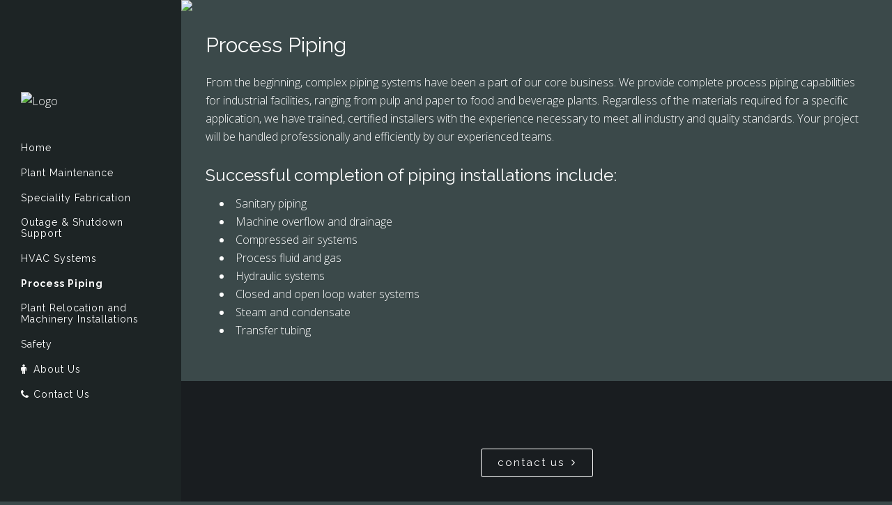

--- FILE ---
content_type: text/html; charset=UTF-8
request_url: https://ticius.net/services/process-and-hvac-piping/
body_size: 10310
content:
	<!DOCTYPE html>
<html lang="en-US">
<head>
	<meta charset="UTF-8" />
	
				<meta name="viewport" content="width=device-width,initial-scale=1,user-scalable=no">
		
            
            
	<link rel="profile" href="http://gmpg.org/xfn/11" />
	<link rel="pingback" href="https://ticius.net/xmlrpc.php" />

	<title>Trades Industrial Company, Inc. | Process HVAC Piping</title>
<link data-rocket-prefetch href="https://fonts.googleapis.com" rel="dns-prefetch">
<link data-rocket-prefetch href="https://www.gstatic.com" rel="dns-prefetch">
<link data-rocket-prefetch href="https://www.googletagmanager.com" rel="dns-prefetch">
<link data-rocket-prefetch href="https://www.google.com" rel="dns-prefetch">
<link data-rocket-preload as="style" href="https://fonts.googleapis.com/css?family=Raleway%3A100%2C200%2C300%2C400%2C500%2C600%2C700%2C800%2C900%2C100italic%2C300italic%2C400italic%2C700italic%7CRaleway%3A100%2C200%2C300%2C400%2C500%2C600%2C700%2C800%2C900%2C100italic%2C300italic%2C400italic%2C700italic%7COpen%20Sans%3A100%2C200%2C300%2C400%2C500%2C600%2C700%2C800%2C900%2C100italic%2C300italic%2C400italic%2C700italic&#038;subset=latin%2Clatin-ext&#038;display=swap" rel="preload">
<link href="https://fonts.googleapis.com/css?family=Raleway%3A100%2C200%2C300%2C400%2C500%2C600%2C700%2C800%2C900%2C100italic%2C300italic%2C400italic%2C700italic%7CRaleway%3A100%2C200%2C300%2C400%2C500%2C600%2C700%2C800%2C900%2C100italic%2C300italic%2C400italic%2C700italic%7COpen%20Sans%3A100%2C200%2C300%2C400%2C500%2C600%2C700%2C800%2C900%2C100italic%2C300italic%2C400italic%2C700italic&#038;subset=latin%2Clatin-ext&#038;display=swap" media="print" onload="this.media=&#039;all&#039;" rel="stylesheet">
<noscript data-wpr-hosted-gf-parameters=""><link rel="stylesheet" href="https://fonts.googleapis.com/css?family=Raleway%3A100%2C200%2C300%2C400%2C500%2C600%2C700%2C800%2C900%2C100italic%2C300italic%2C400italic%2C700italic%7CRaleway%3A100%2C200%2C300%2C400%2C500%2C600%2C700%2C800%2C900%2C100italic%2C300italic%2C400italic%2C700italic%7COpen%20Sans%3A100%2C200%2C300%2C400%2C500%2C600%2C700%2C800%2C900%2C100italic%2C300italic%2C400italic%2C700italic&#038;subset=latin%2Clatin-ext&#038;display=swap"></noscript><link rel="preload" data-rocket-preload as="image" href="https://ticius.net/wp-content/uploads/2015/03/hvac-system1.jpg" fetchpriority="high">
<meta name='robots' content='max-image-preview:large' />
<link rel='dns-prefetch' href='//www.google.com' />
<link rel='dns-prefetch' href='//fonts.googleapis.com' />
<link href='https://fonts.gstatic.com' crossorigin rel='preconnect' />
<link rel="alternate" type="application/rss+xml" title="Trades Industrial Company, Inc. &raquo; Feed" href="https://ticius.net/feed/" />
<link rel="alternate" type="application/rss+xml" title="Trades Industrial Company, Inc. &raquo; Comments Feed" href="https://ticius.net/comments/feed/" />
<link rel="alternate" type="application/rss+xml" title="Trades Industrial Company, Inc. &raquo; Process HVAC Piping Comments Feed" href="https://ticius.net/services/process-and-hvac-piping/feed/" />
<link rel="alternate" title="oEmbed (JSON)" type="application/json+oembed" href="https://ticius.net/wp-json/oembed/1.0/embed?url=https%3A%2F%2Fticius.net%2Fservices%2Fprocess-and-hvac-piping%2F" />
<link rel="alternate" title="oEmbed (XML)" type="text/xml+oembed" href="https://ticius.net/wp-json/oembed/1.0/embed?url=https%3A%2F%2Fticius.net%2Fservices%2Fprocess-and-hvac-piping%2F&#038;format=xml" />
		<!-- This site uses the Google Analytics by MonsterInsights plugin v9.11.1 - Using Analytics tracking - https://www.monsterinsights.com/ -->
							<script src="//www.googletagmanager.com/gtag/js?id=G-DNNP9WTP0G"  data-cfasync="false" data-wpfc-render="false" type="text/javascript" async></script>
			<script data-cfasync="false" data-wpfc-render="false" type="text/javascript">
				var mi_version = '9.11.1';
				var mi_track_user = true;
				var mi_no_track_reason = '';
								var MonsterInsightsDefaultLocations = {"page_location":"https:\/\/ticius.net\/services\/process-and-hvac-piping\/"};
								if ( typeof MonsterInsightsPrivacyGuardFilter === 'function' ) {
					var MonsterInsightsLocations = (typeof MonsterInsightsExcludeQuery === 'object') ? MonsterInsightsPrivacyGuardFilter( MonsterInsightsExcludeQuery ) : MonsterInsightsPrivacyGuardFilter( MonsterInsightsDefaultLocations );
				} else {
					var MonsterInsightsLocations = (typeof MonsterInsightsExcludeQuery === 'object') ? MonsterInsightsExcludeQuery : MonsterInsightsDefaultLocations;
				}

								var disableStrs = [
										'ga-disable-G-DNNP9WTP0G',
									];

				/* Function to detect opted out users */
				function __gtagTrackerIsOptedOut() {
					for (var index = 0; index < disableStrs.length; index++) {
						if (document.cookie.indexOf(disableStrs[index] + '=true') > -1) {
							return true;
						}
					}

					return false;
				}

				/* Disable tracking if the opt-out cookie exists. */
				if (__gtagTrackerIsOptedOut()) {
					for (var index = 0; index < disableStrs.length; index++) {
						window[disableStrs[index]] = true;
					}
				}

				/* Opt-out function */
				function __gtagTrackerOptout() {
					for (var index = 0; index < disableStrs.length; index++) {
						document.cookie = disableStrs[index] + '=true; expires=Thu, 31 Dec 2099 23:59:59 UTC; path=/';
						window[disableStrs[index]] = true;
					}
				}

				if ('undefined' === typeof gaOptout) {
					function gaOptout() {
						__gtagTrackerOptout();
					}
				}
								window.dataLayer = window.dataLayer || [];

				window.MonsterInsightsDualTracker = {
					helpers: {},
					trackers: {},
				};
				if (mi_track_user) {
					function __gtagDataLayer() {
						dataLayer.push(arguments);
					}

					function __gtagTracker(type, name, parameters) {
						if (!parameters) {
							parameters = {};
						}

						if (parameters.send_to) {
							__gtagDataLayer.apply(null, arguments);
							return;
						}

						if (type === 'event') {
														parameters.send_to = monsterinsights_frontend.v4_id;
							var hookName = name;
							if (typeof parameters['event_category'] !== 'undefined') {
								hookName = parameters['event_category'] + ':' + name;
							}

							if (typeof MonsterInsightsDualTracker.trackers[hookName] !== 'undefined') {
								MonsterInsightsDualTracker.trackers[hookName](parameters);
							} else {
								__gtagDataLayer('event', name, parameters);
							}
							
						} else {
							__gtagDataLayer.apply(null, arguments);
						}
					}

					__gtagTracker('js', new Date());
					__gtagTracker('set', {
						'developer_id.dZGIzZG': true,
											});
					if ( MonsterInsightsLocations.page_location ) {
						__gtagTracker('set', MonsterInsightsLocations);
					}
										__gtagTracker('config', 'G-DNNP9WTP0G', {"forceSSL":"true"} );
										window.gtag = __gtagTracker;										(function () {
						/* https://developers.google.com/analytics/devguides/collection/analyticsjs/ */
						/* ga and __gaTracker compatibility shim. */
						var noopfn = function () {
							return null;
						};
						var newtracker = function () {
							return new Tracker();
						};
						var Tracker = function () {
							return null;
						};
						var p = Tracker.prototype;
						p.get = noopfn;
						p.set = noopfn;
						p.send = function () {
							var args = Array.prototype.slice.call(arguments);
							args.unshift('send');
							__gaTracker.apply(null, args);
						};
						var __gaTracker = function () {
							var len = arguments.length;
							if (len === 0) {
								return;
							}
							var f = arguments[len - 1];
							if (typeof f !== 'object' || f === null || typeof f.hitCallback !== 'function') {
								if ('send' === arguments[0]) {
									var hitConverted, hitObject = false, action;
									if ('event' === arguments[1]) {
										if ('undefined' !== typeof arguments[3]) {
											hitObject = {
												'eventAction': arguments[3],
												'eventCategory': arguments[2],
												'eventLabel': arguments[4],
												'value': arguments[5] ? arguments[5] : 1,
											}
										}
									}
									if ('pageview' === arguments[1]) {
										if ('undefined' !== typeof arguments[2]) {
											hitObject = {
												'eventAction': 'page_view',
												'page_path': arguments[2],
											}
										}
									}
									if (typeof arguments[2] === 'object') {
										hitObject = arguments[2];
									}
									if (typeof arguments[5] === 'object') {
										Object.assign(hitObject, arguments[5]);
									}
									if ('undefined' !== typeof arguments[1].hitType) {
										hitObject = arguments[1];
										if ('pageview' === hitObject.hitType) {
											hitObject.eventAction = 'page_view';
										}
									}
									if (hitObject) {
										action = 'timing' === arguments[1].hitType ? 'timing_complete' : hitObject.eventAction;
										hitConverted = mapArgs(hitObject);
										__gtagTracker('event', action, hitConverted);
									}
								}
								return;
							}

							function mapArgs(args) {
								var arg, hit = {};
								var gaMap = {
									'eventCategory': 'event_category',
									'eventAction': 'event_action',
									'eventLabel': 'event_label',
									'eventValue': 'event_value',
									'nonInteraction': 'non_interaction',
									'timingCategory': 'event_category',
									'timingVar': 'name',
									'timingValue': 'value',
									'timingLabel': 'event_label',
									'page': 'page_path',
									'location': 'page_location',
									'title': 'page_title',
									'referrer' : 'page_referrer',
								};
								for (arg in args) {
																		if (!(!args.hasOwnProperty(arg) || !gaMap.hasOwnProperty(arg))) {
										hit[gaMap[arg]] = args[arg];
									} else {
										hit[arg] = args[arg];
									}
								}
								return hit;
							}

							try {
								f.hitCallback();
							} catch (ex) {
							}
						};
						__gaTracker.create = newtracker;
						__gaTracker.getByName = newtracker;
						__gaTracker.getAll = function () {
							return [];
						};
						__gaTracker.remove = noopfn;
						__gaTracker.loaded = true;
						window['__gaTracker'] = __gaTracker;
					})();
									} else {
										console.log("");
					(function () {
						function __gtagTracker() {
							return null;
						}

						window['__gtagTracker'] = __gtagTracker;
						window['gtag'] = __gtagTracker;
					})();
									}
			</script>
							<!-- / Google Analytics by MonsterInsights -->
		<style id='wp-img-auto-sizes-contain-inline-css' type='text/css'>
img:is([sizes=auto i],[sizes^="auto," i]){contain-intrinsic-size:3000px 1500px}
/*# sourceURL=wp-img-auto-sizes-contain-inline-css */
</style>
<style id='wp-emoji-styles-inline-css' type='text/css'>

	img.wp-smiley, img.emoji {
		display: inline !important;
		border: none !important;
		box-shadow: none !important;
		height: 1em !important;
		width: 1em !important;
		margin: 0 0.07em !important;
		vertical-align: -0.1em !important;
		background: none !important;
		padding: 0 !important;
	}
/*# sourceURL=wp-emoji-styles-inline-css */
</style>
<style id='wp-block-library-inline-css' type='text/css'>
:root{--wp-block-synced-color:#7a00df;--wp-block-synced-color--rgb:122,0,223;--wp-bound-block-color:var(--wp-block-synced-color);--wp-editor-canvas-background:#ddd;--wp-admin-theme-color:#007cba;--wp-admin-theme-color--rgb:0,124,186;--wp-admin-theme-color-darker-10:#006ba1;--wp-admin-theme-color-darker-10--rgb:0,107,160.5;--wp-admin-theme-color-darker-20:#005a87;--wp-admin-theme-color-darker-20--rgb:0,90,135;--wp-admin-border-width-focus:2px}@media (min-resolution:192dpi){:root{--wp-admin-border-width-focus:1.5px}}.wp-element-button{cursor:pointer}:root .has-very-light-gray-background-color{background-color:#eee}:root .has-very-dark-gray-background-color{background-color:#313131}:root .has-very-light-gray-color{color:#eee}:root .has-very-dark-gray-color{color:#313131}:root .has-vivid-green-cyan-to-vivid-cyan-blue-gradient-background{background:linear-gradient(135deg,#00d084,#0693e3)}:root .has-purple-crush-gradient-background{background:linear-gradient(135deg,#34e2e4,#4721fb 50%,#ab1dfe)}:root .has-hazy-dawn-gradient-background{background:linear-gradient(135deg,#faaca8,#dad0ec)}:root .has-subdued-olive-gradient-background{background:linear-gradient(135deg,#fafae1,#67a671)}:root .has-atomic-cream-gradient-background{background:linear-gradient(135deg,#fdd79a,#004a59)}:root .has-nightshade-gradient-background{background:linear-gradient(135deg,#330968,#31cdcf)}:root .has-midnight-gradient-background{background:linear-gradient(135deg,#020381,#2874fc)}:root{--wp--preset--font-size--normal:16px;--wp--preset--font-size--huge:42px}.has-regular-font-size{font-size:1em}.has-larger-font-size{font-size:2.625em}.has-normal-font-size{font-size:var(--wp--preset--font-size--normal)}.has-huge-font-size{font-size:var(--wp--preset--font-size--huge)}.has-text-align-center{text-align:center}.has-text-align-left{text-align:left}.has-text-align-right{text-align:right}.has-fit-text{white-space:nowrap!important}#end-resizable-editor-section{display:none}.aligncenter{clear:both}.items-justified-left{justify-content:flex-start}.items-justified-center{justify-content:center}.items-justified-right{justify-content:flex-end}.items-justified-space-between{justify-content:space-between}.screen-reader-text{border:0;clip-path:inset(50%);height:1px;margin:-1px;overflow:hidden;padding:0;position:absolute;width:1px;word-wrap:normal!important}.screen-reader-text:focus{background-color:#ddd;clip-path:none;color:#444;display:block;font-size:1em;height:auto;left:5px;line-height:normal;padding:15px 23px 14px;text-decoration:none;top:5px;width:auto;z-index:100000}html :where(.has-border-color){border-style:solid}html :where([style*=border-top-color]){border-top-style:solid}html :where([style*=border-right-color]){border-right-style:solid}html :where([style*=border-bottom-color]){border-bottom-style:solid}html :where([style*=border-left-color]){border-left-style:solid}html :where([style*=border-width]){border-style:solid}html :where([style*=border-top-width]){border-top-style:solid}html :where([style*=border-right-width]){border-right-style:solid}html :where([style*=border-bottom-width]){border-bottom-style:solid}html :where([style*=border-left-width]){border-left-style:solid}html :where(img[class*=wp-image-]){height:auto;max-width:100%}:where(figure){margin:0 0 1em}html :where(.is-position-sticky){--wp-admin--admin-bar--position-offset:var(--wp-admin--admin-bar--height,0px)}@media screen and (max-width:600px){html :where(.is-position-sticky){--wp-admin--admin-bar--position-offset:0px}}

/*# sourceURL=wp-block-library-inline-css */
</style><style id='global-styles-inline-css' type='text/css'>
:root{--wp--preset--aspect-ratio--square: 1;--wp--preset--aspect-ratio--4-3: 4/3;--wp--preset--aspect-ratio--3-4: 3/4;--wp--preset--aspect-ratio--3-2: 3/2;--wp--preset--aspect-ratio--2-3: 2/3;--wp--preset--aspect-ratio--16-9: 16/9;--wp--preset--aspect-ratio--9-16: 9/16;--wp--preset--color--black: #000000;--wp--preset--color--cyan-bluish-gray: #abb8c3;--wp--preset--color--white: #ffffff;--wp--preset--color--pale-pink: #f78da7;--wp--preset--color--vivid-red: #cf2e2e;--wp--preset--color--luminous-vivid-orange: #ff6900;--wp--preset--color--luminous-vivid-amber: #fcb900;--wp--preset--color--light-green-cyan: #7bdcb5;--wp--preset--color--vivid-green-cyan: #00d084;--wp--preset--color--pale-cyan-blue: #8ed1fc;--wp--preset--color--vivid-cyan-blue: #0693e3;--wp--preset--color--vivid-purple: #9b51e0;--wp--preset--gradient--vivid-cyan-blue-to-vivid-purple: linear-gradient(135deg,rgb(6,147,227) 0%,rgb(155,81,224) 100%);--wp--preset--gradient--light-green-cyan-to-vivid-green-cyan: linear-gradient(135deg,rgb(122,220,180) 0%,rgb(0,208,130) 100%);--wp--preset--gradient--luminous-vivid-amber-to-luminous-vivid-orange: linear-gradient(135deg,rgb(252,185,0) 0%,rgb(255,105,0) 100%);--wp--preset--gradient--luminous-vivid-orange-to-vivid-red: linear-gradient(135deg,rgb(255,105,0) 0%,rgb(207,46,46) 100%);--wp--preset--gradient--very-light-gray-to-cyan-bluish-gray: linear-gradient(135deg,rgb(238,238,238) 0%,rgb(169,184,195) 100%);--wp--preset--gradient--cool-to-warm-spectrum: linear-gradient(135deg,rgb(74,234,220) 0%,rgb(151,120,209) 20%,rgb(207,42,186) 40%,rgb(238,44,130) 60%,rgb(251,105,98) 80%,rgb(254,248,76) 100%);--wp--preset--gradient--blush-light-purple: linear-gradient(135deg,rgb(255,206,236) 0%,rgb(152,150,240) 100%);--wp--preset--gradient--blush-bordeaux: linear-gradient(135deg,rgb(254,205,165) 0%,rgb(254,45,45) 50%,rgb(107,0,62) 100%);--wp--preset--gradient--luminous-dusk: linear-gradient(135deg,rgb(255,203,112) 0%,rgb(199,81,192) 50%,rgb(65,88,208) 100%);--wp--preset--gradient--pale-ocean: linear-gradient(135deg,rgb(255,245,203) 0%,rgb(182,227,212) 50%,rgb(51,167,181) 100%);--wp--preset--gradient--electric-grass: linear-gradient(135deg,rgb(202,248,128) 0%,rgb(113,206,126) 100%);--wp--preset--gradient--midnight: linear-gradient(135deg,rgb(2,3,129) 0%,rgb(40,116,252) 100%);--wp--preset--font-size--small: 13px;--wp--preset--font-size--medium: 20px;--wp--preset--font-size--large: 36px;--wp--preset--font-size--x-large: 42px;--wp--preset--spacing--20: 0.44rem;--wp--preset--spacing--30: 0.67rem;--wp--preset--spacing--40: 1rem;--wp--preset--spacing--50: 1.5rem;--wp--preset--spacing--60: 2.25rem;--wp--preset--spacing--70: 3.38rem;--wp--preset--spacing--80: 5.06rem;--wp--preset--shadow--natural: 6px 6px 9px rgba(0, 0, 0, 0.2);--wp--preset--shadow--deep: 12px 12px 50px rgba(0, 0, 0, 0.4);--wp--preset--shadow--sharp: 6px 6px 0px rgba(0, 0, 0, 0.2);--wp--preset--shadow--outlined: 6px 6px 0px -3px rgb(255, 255, 255), 6px 6px rgb(0, 0, 0);--wp--preset--shadow--crisp: 6px 6px 0px rgb(0, 0, 0);}:where(.is-layout-flex){gap: 0.5em;}:where(.is-layout-grid){gap: 0.5em;}body .is-layout-flex{display: flex;}.is-layout-flex{flex-wrap: wrap;align-items: center;}.is-layout-flex > :is(*, div){margin: 0;}body .is-layout-grid{display: grid;}.is-layout-grid > :is(*, div){margin: 0;}:where(.wp-block-columns.is-layout-flex){gap: 2em;}:where(.wp-block-columns.is-layout-grid){gap: 2em;}:where(.wp-block-post-template.is-layout-flex){gap: 1.25em;}:where(.wp-block-post-template.is-layout-grid){gap: 1.25em;}.has-black-color{color: var(--wp--preset--color--black) !important;}.has-cyan-bluish-gray-color{color: var(--wp--preset--color--cyan-bluish-gray) !important;}.has-white-color{color: var(--wp--preset--color--white) !important;}.has-pale-pink-color{color: var(--wp--preset--color--pale-pink) !important;}.has-vivid-red-color{color: var(--wp--preset--color--vivid-red) !important;}.has-luminous-vivid-orange-color{color: var(--wp--preset--color--luminous-vivid-orange) !important;}.has-luminous-vivid-amber-color{color: var(--wp--preset--color--luminous-vivid-amber) !important;}.has-light-green-cyan-color{color: var(--wp--preset--color--light-green-cyan) !important;}.has-vivid-green-cyan-color{color: var(--wp--preset--color--vivid-green-cyan) !important;}.has-pale-cyan-blue-color{color: var(--wp--preset--color--pale-cyan-blue) !important;}.has-vivid-cyan-blue-color{color: var(--wp--preset--color--vivid-cyan-blue) !important;}.has-vivid-purple-color{color: var(--wp--preset--color--vivid-purple) !important;}.has-black-background-color{background-color: var(--wp--preset--color--black) !important;}.has-cyan-bluish-gray-background-color{background-color: var(--wp--preset--color--cyan-bluish-gray) !important;}.has-white-background-color{background-color: var(--wp--preset--color--white) !important;}.has-pale-pink-background-color{background-color: var(--wp--preset--color--pale-pink) !important;}.has-vivid-red-background-color{background-color: var(--wp--preset--color--vivid-red) !important;}.has-luminous-vivid-orange-background-color{background-color: var(--wp--preset--color--luminous-vivid-orange) !important;}.has-luminous-vivid-amber-background-color{background-color: var(--wp--preset--color--luminous-vivid-amber) !important;}.has-light-green-cyan-background-color{background-color: var(--wp--preset--color--light-green-cyan) !important;}.has-vivid-green-cyan-background-color{background-color: var(--wp--preset--color--vivid-green-cyan) !important;}.has-pale-cyan-blue-background-color{background-color: var(--wp--preset--color--pale-cyan-blue) !important;}.has-vivid-cyan-blue-background-color{background-color: var(--wp--preset--color--vivid-cyan-blue) !important;}.has-vivid-purple-background-color{background-color: var(--wp--preset--color--vivid-purple) !important;}.has-black-border-color{border-color: var(--wp--preset--color--black) !important;}.has-cyan-bluish-gray-border-color{border-color: var(--wp--preset--color--cyan-bluish-gray) !important;}.has-white-border-color{border-color: var(--wp--preset--color--white) !important;}.has-pale-pink-border-color{border-color: var(--wp--preset--color--pale-pink) !important;}.has-vivid-red-border-color{border-color: var(--wp--preset--color--vivid-red) !important;}.has-luminous-vivid-orange-border-color{border-color: var(--wp--preset--color--luminous-vivid-orange) !important;}.has-luminous-vivid-amber-border-color{border-color: var(--wp--preset--color--luminous-vivid-amber) !important;}.has-light-green-cyan-border-color{border-color: var(--wp--preset--color--light-green-cyan) !important;}.has-vivid-green-cyan-border-color{border-color: var(--wp--preset--color--vivid-green-cyan) !important;}.has-pale-cyan-blue-border-color{border-color: var(--wp--preset--color--pale-cyan-blue) !important;}.has-vivid-cyan-blue-border-color{border-color: var(--wp--preset--color--vivid-cyan-blue) !important;}.has-vivid-purple-border-color{border-color: var(--wp--preset--color--vivid-purple) !important;}.has-vivid-cyan-blue-to-vivid-purple-gradient-background{background: var(--wp--preset--gradient--vivid-cyan-blue-to-vivid-purple) !important;}.has-light-green-cyan-to-vivid-green-cyan-gradient-background{background: var(--wp--preset--gradient--light-green-cyan-to-vivid-green-cyan) !important;}.has-luminous-vivid-amber-to-luminous-vivid-orange-gradient-background{background: var(--wp--preset--gradient--luminous-vivid-amber-to-luminous-vivid-orange) !important;}.has-luminous-vivid-orange-to-vivid-red-gradient-background{background: var(--wp--preset--gradient--luminous-vivid-orange-to-vivid-red) !important;}.has-very-light-gray-to-cyan-bluish-gray-gradient-background{background: var(--wp--preset--gradient--very-light-gray-to-cyan-bluish-gray) !important;}.has-cool-to-warm-spectrum-gradient-background{background: var(--wp--preset--gradient--cool-to-warm-spectrum) !important;}.has-blush-light-purple-gradient-background{background: var(--wp--preset--gradient--blush-light-purple) !important;}.has-blush-bordeaux-gradient-background{background: var(--wp--preset--gradient--blush-bordeaux) !important;}.has-luminous-dusk-gradient-background{background: var(--wp--preset--gradient--luminous-dusk) !important;}.has-pale-ocean-gradient-background{background: var(--wp--preset--gradient--pale-ocean) !important;}.has-electric-grass-gradient-background{background: var(--wp--preset--gradient--electric-grass) !important;}.has-midnight-gradient-background{background: var(--wp--preset--gradient--midnight) !important;}.has-small-font-size{font-size: var(--wp--preset--font-size--small) !important;}.has-medium-font-size{font-size: var(--wp--preset--font-size--medium) !important;}.has-large-font-size{font-size: var(--wp--preset--font-size--large) !important;}.has-x-large-font-size{font-size: var(--wp--preset--font-size--x-large) !important;}
/*# sourceURL=global-styles-inline-css */
</style>

<style id='classic-theme-styles-inline-css' type='text/css'>
/*! This file is auto-generated */
.wp-block-button__link{color:#fff;background-color:#32373c;border-radius:9999px;box-shadow:none;text-decoration:none;padding:calc(.667em + 2px) calc(1.333em + 2px);font-size:1.125em}.wp-block-file__button{background:#32373c;color:#fff;text-decoration:none}
/*# sourceURL=/wp-includes/css/classic-themes.min.css */
</style>
<link rel='stylesheet' id='mediaelement-css' href='https://ticius.net/wp-includes/js/mediaelement/mediaelementplayer-legacy.min.css?ver=4.2.17' type='text/css' media='all' />
<link rel='stylesheet' id='wp-mediaelement-css' href='https://ticius.net/wp-includes/js/mediaelement/wp-mediaelement.min.css?ver=6.9' type='text/css' media='all' />
<link rel='stylesheet' id='bridge-default-style-css' href='https://ticius.net/wp-content/themes/bridge/style.css?ver=6.9' type='text/css' media='all' />
<link data-minify="1" rel='stylesheet' id='bridge-qode-font_awesome-css' href='https://ticius.net/wp-content/cache/min/1/wp-content/themes/bridge/css/font-awesome/css/font-awesome.min.css?ver=1762533181' type='text/css' media='all' />
<link data-minify="1" rel='stylesheet' id='bridge-qode-font_elegant-css' href='https://ticius.net/wp-content/cache/min/1/wp-content/themes/bridge/css/elegant-icons/style.min.css?ver=1762533181' type='text/css' media='all' />
<link data-minify="1" rel='stylesheet' id='bridge-qode-linea_icons-css' href='https://ticius.net/wp-content/cache/min/1/wp-content/themes/bridge/css/linea-icons/style.css?ver=1762533181' type='text/css' media='all' />
<link data-minify="1" rel='stylesheet' id='bridge-qode-dripicons-css' href='https://ticius.net/wp-content/cache/min/1/wp-content/themes/bridge/css/dripicons/dripicons.css?ver=1762533181' type='text/css' media='all' />
<link data-minify="1" rel='stylesheet' id='bridge-qode-kiko-css' href='https://ticius.net/wp-content/cache/min/1/wp-content/themes/bridge/css/kiko/kiko-all.css?ver=1762533181' type='text/css' media='all' />
<link data-minify="1" rel='stylesheet' id='bridge-qode-font_awesome_5-css' href='https://ticius.net/wp-content/cache/min/1/wp-content/themes/bridge/css/font-awesome-5/css/font-awesome-5.min.css?ver=1762533181' type='text/css' media='all' />
<link rel='stylesheet' id='bridge-stylesheet-css' href='https://ticius.net/wp-content/themes/bridge/css/stylesheet.min.css?ver=6.9' type='text/css' media='all' />
<style id='bridge-stylesheet-inline-css' type='text/css'>
   .page-id-15527.disabled_footer_top .footer_top_holder, .page-id-15527.disabled_footer_bottom .footer_bottom_holder { display: none;}


/*# sourceURL=bridge-stylesheet-inline-css */
</style>
<link data-minify="1" rel='stylesheet' id='bridge-print-css' href='https://ticius.net/wp-content/cache/min/1/wp-content/themes/bridge/css/print.css?ver=1762533181' type='text/css' media='all' />
<link data-minify="1" rel='stylesheet' id='bridge-style-dynamic-css' href='https://ticius.net/wp-content/cache/min/1/wp-content/cache/busting/1/wp-content/themes/bridge/css/style_dynamic_callback.css?ver=1767720140' type='text/css' media='all' />
<link rel='stylesheet' id='bridge-responsive-css' href='https://ticius.net/wp-content/themes/bridge/css/responsive.min.css?ver=6.9' type='text/css' media='all' />
<link data-minify="1" rel='stylesheet' id='bridge-style-dynamic-responsive-css' href='https://ticius.net/wp-content/cache/min/1/wp-content/cache/busting/1/wp-content/themes/bridge/css/style_dynamic_responsive_callback.css?ver=1767720140' type='text/css' media='all' />
<link rel='stylesheet' id='bridge-vertical-responsive-css' href='https://ticius.net/wp-content/themes/bridge/css/vertical_responsive.min.css?ver=6.9' type='text/css' media='all' />
<link data-minify="1" rel='stylesheet' id='js_composer_front-css' href='https://ticius.net/wp-content/cache/min/1/wp-content/plugins/js_composer/assets/css/js_composer.min.css?ver=1762533182' type='text/css' media='all' />

<link rel='stylesheet' id='bridge-core-dashboard-style-css' href='https://ticius.net/wp-content/plugins/bridge-core/modules/core-dashboard/assets/css/core-dashboard.min.css?ver=6.9' type='text/css' media='all' />
<link data-minify="1" rel='stylesheet' id='childstyle-css' href='https://ticius.net/wp-content/cache/min/1/wp-content/themes/bridge-child/style.css?ver=1762533182' type='text/css' media='all' />
<script type="text/javascript" src="https://ticius.net/wp-content/plugins/google-analytics-for-wordpress/assets/js/frontend-gtag.min.js?ver=9.11.1" id="monsterinsights-frontend-script-js" async="async" data-wp-strategy="async"></script>
<script data-cfasync="false" data-wpfc-render="false" type="text/javascript" id='monsterinsights-frontend-script-js-extra'>/* <![CDATA[ */
var monsterinsights_frontend = {"js_events_tracking":"true","download_extensions":"doc,pdf,ppt,zip,xls,docx,pptx,xlsx","inbound_paths":"[]","home_url":"https:\/\/ticius.net","hash_tracking":"false","v4_id":"G-DNNP9WTP0G"};/* ]]> */
</script>
<script type="text/javascript" src="https://ticius.net/wp-includes/js/jquery/jquery.min.js?ver=3.7.1" id="jquery-core-js" data-rocket-defer defer></script>
<script type="text/javascript" src="https://ticius.net/wp-includes/js/jquery/jquery-migrate.min.js?ver=3.4.1" id="jquery-migrate-js" data-rocket-defer defer></script>
<script></script><link rel="https://api.w.org/" href="https://ticius.net/wp-json/" /><link rel="alternate" title="JSON" type="application/json" href="https://ticius.net/wp-json/wp/v2/pages/15527" /><link rel="EditURI" type="application/rsd+xml" title="RSD" href="https://ticius.net/xmlrpc.php?rsd" />
<meta name="generator" content="WordPress 6.9" />
<link rel="canonical" href="https://ticius.net/services/process-and-hvac-piping/" />
<link rel='shortlink' href='https://ticius.net/?p=15527' />
<!-- Stream WordPress user activity plugin v4.1.1 -->
<meta name="generator" content="Powered by WPBakery Page Builder - drag and drop page builder for WordPress."/>
<link rel="icon" href="https://ticius.net/wp-content/uploads/2021/01/cropped-trades-favicon-32x32.png" sizes="32x32" />
<link rel="icon" href="https://ticius.net/wp-content/uploads/2021/01/cropped-trades-favicon-192x192.png" sizes="192x192" />
<link rel="apple-touch-icon" href="https://ticius.net/wp-content/uploads/2021/01/cropped-trades-favicon-180x180.png" />
<meta name="msapplication-TileImage" content="https://ticius.net/wp-content/uploads/2021/01/cropped-trades-favicon-270x270.png" />
		<style type="text/css" id="wp-custom-css">
			.full_width { position: relative !important }
.gfield_visibility_hidden {
	display: none !important;
}
.gform_validation_container {
	display: none !important;
}		</style>
		<noscript><style> .wpb_animate_when_almost_visible { opacity: 1; }</style></noscript><meta name="generator" content="WP Rocket 3.20.2" data-wpr-features="wpr_defer_js wpr_minify_js wpr_preconnect_external_domains wpr_oci wpr_minify_css" /></head>

<body class="wp-singular page-template-default page page-id-15527 page-child parent-pageid-14495 wp-theme-bridge wp-child-theme-bridge-child bridge-core-3.3.3  vertical_menu_enabled side_area_uncovered_from_content qode-child-theme-ver-1.0.0 qode-theme-ver-30.8.8.6 qode-theme-bridge disabled_footer_top qode_header_in_grid wpb-js-composer js-comp-ver-8.2 vc_responsive" itemscope itemtype="http://schema.org/WebPage">




<div  class="wrapper">
	<div  class="wrapper_inner">

    
		<!-- Google Analytics start -->
				<!-- Google Analytics end -->

		
	<aside class="vertical_menu_area with_scroll light " >
    <div class="vertical_menu_area_inner">
        
        <div class="vertical_area_background" ></div>
		<div class="vertical_logo_wrapper" >
	<div class="q_logo_vertical">
		<a itemprop="url" href="https://ticius.net/" >
             <img itemprop="image" class="normal" src="https://ticius.net/wp-content/uploads/2016/03/TICI-logo-reversed.png" alt="Logo"> 			 <img itemprop="image" class="light" src="https://ticius.net/wp-content/uploads/2016/03/TICI-logo-reversed.png" alt="Logo"/> 			 <img itemprop="image" class="dark" src="https://ticius.net/wp-content/uploads/2016/03/TICI-logo-reversed.png" alt="Logo"/> 											</a>
	</div>
	</div>
        <nav class="vertical_menu dropdown_animation vertical_menu_toggle">
            <ul id="menu-tici-main-menu" class=""><li id="nav-menu-item-15499" class="menu-item menu-item-type-post_type menu-item-object-page menu-item-home  narrow"><a href="https://ticius.net/" class=""><i class="menu_icon blank fa"></i><span>Home</span><span class="plus"></span></a></li>
<li id="nav-menu-item-15556" class="menu-item menu-item-type-post_type menu-item-object-page  narrow"><a href="https://ticius.net/services/plant-maintenance-support-services/" class=""><i class="menu_icon blank fa"></i><span>Plant Maintenance</span><span class="plus"></span></a></li>
<li id="nav-menu-item-15553" class="menu-item menu-item-type-post_type menu-item-object-page  narrow"><a href="https://ticius.net/services/speciality-fabrication/" class=""><i class="menu_icon blank fa"></i><span>Speciality Fabrication</span><span class="plus"></span></a></li>
<li id="nav-menu-item-15555" class="menu-item menu-item-type-post_type menu-item-object-page  narrow"><a href="https://ticius.net/services/outage-support/" class=""><i class="menu_icon blank fa"></i><span>Outage &#038; Shutdown Support</span><span class="plus"></span></a></li>
<li id="nav-menu-item-15554" class="menu-item menu-item-type-post_type menu-item-object-page  narrow"><a href="https://ticius.net/services/hvac-system/" class=""><i class="menu_icon blank fa"></i><span>HVAC Systems</span><span class="plus"></span></a></li>
<li id="nav-menu-item-15558" class="menu-item menu-item-type-post_type menu-item-object-page current-menu-item page_item page-item-15527 current_page_item active narrow"><a href="https://ticius.net/services/process-and-hvac-piping/" class=" current "><i class="menu_icon blank fa"></i><span>Process Piping</span><span class="plus"></span></a></li>
<li id="nav-menu-item-15673" class="menu-item menu-item-type-post_type menu-item-object-page  narrow"><a href="https://ticius.net/services/plant-relocation-and-machinery-installations/" class=""><i class="menu_icon blank fa"></i><span>Plant Relocation and Machinery Installations</span><span class="plus"></span></a></li>
<li id="nav-menu-item-15559" class="menu-item menu-item-type-post_type menu-item-object-page  narrow"><a href="https://ticius.net/safety/" class=""><i class="menu_icon blank fa"></i><span>Safety</span><span class="plus"></span></a></li>
<li id="nav-menu-item-15505" class="menu-item menu-item-type-post_type menu-item-object-page  narrow"><a href="https://ticius.net/about-us/" class=""><i class="menu_icon fa-male fa"></i><span>About Us</span><span class="plus"></span></a></li>
<li id="nav-menu-item-15506" class="menu-item menu-item-type-post_type menu-item-object-page  narrow"><a href="https://ticius.net/contact-us/" class=""><i class="menu_icon fa-phone fa"></i><span>Contact Us</span><span class="plus"></span></a></li>
</ul>        </nav>
        <div class="vertical_menu_area_widget_holder">
                    </div>
    </div>
</aside>

<header  class="page_header   stick  light ">
    <div class="header_inner clearfix">
        <div class="header_bottom clearfix" style=' background-color:rgba(255, 255, 255, 0);' >
			            <div class="container">
                <div class="container_inner clearfix">
											                        <div class="header_inner_left">
								<div class="mobile_menu_button">
		<span>
			<i class="qode_icon_font_awesome fa fa-bars " ></i>		</span>
	</div>
							<div class="logo_wrapper" >
	<div class="q_logo">
		<a itemprop="url" href="https://ticius.net/" >
             <img itemprop="image" class="normal" src="https://ticius.net/wp-content/uploads/2016/03/TICI-logo-reversed.png" alt="Logo"> 			 <img itemprop="image" class="light" src="https://ticius.net/wp-content/uploads/2016/03/TICI-logo-reversed.png" alt="Logo"/> 			 <img itemprop="image" class="dark" src="https://ticius.net/wp-content/uploads/2016/03/TICI-logo-reversed.png" alt="Logo"/> 			 <img itemprop="image" class="sticky" src="https://ticius.net/wp-content/uploads/2016/03/TICI-logo-reversed.png" alt="Logo"/> 			 <img itemprop="image" class="mobile" src="https://ticius.net/wp-content/uploads/2016/03/TICI-logo-reversed.png" alt="Logo"/> 			 <img itemprop="image" class="popup" src="https://ticius.net/wp-content/uploads/2016/03/TICI-logo-reversed.png" alt="Logo"/> 		</a>
	</div>
	</div>                        </div>
												                </div>
            </div>
		        <nav class="mobile_menu">
	<ul id="menu-tici-main-menu-1" class=""><li id="mobile-menu-item-15499" class="menu-item menu-item-type-post_type menu-item-object-page menu-item-home "><a href="https://ticius.net/" class=""><span>Home</span></a><span class="mobile_arrow"><i class="fa fa-angle-right"></i><i class="fa fa-angle-down"></i></span></li>
<li id="mobile-menu-item-15556" class="menu-item menu-item-type-post_type menu-item-object-page "><a href="https://ticius.net/services/plant-maintenance-support-services/" class=""><span>Plant Maintenance</span></a><span class="mobile_arrow"><i class="fa fa-angle-right"></i><i class="fa fa-angle-down"></i></span></li>
<li id="mobile-menu-item-15553" class="menu-item menu-item-type-post_type menu-item-object-page "><a href="https://ticius.net/services/speciality-fabrication/" class=""><span>Speciality Fabrication</span></a><span class="mobile_arrow"><i class="fa fa-angle-right"></i><i class="fa fa-angle-down"></i></span></li>
<li id="mobile-menu-item-15555" class="menu-item menu-item-type-post_type menu-item-object-page "><a href="https://ticius.net/services/outage-support/" class=""><span>Outage &#038; Shutdown Support</span></a><span class="mobile_arrow"><i class="fa fa-angle-right"></i><i class="fa fa-angle-down"></i></span></li>
<li id="mobile-menu-item-15554" class="menu-item menu-item-type-post_type menu-item-object-page "><a href="https://ticius.net/services/hvac-system/" class=""><span>HVAC Systems</span></a><span class="mobile_arrow"><i class="fa fa-angle-right"></i><i class="fa fa-angle-down"></i></span></li>
<li id="mobile-menu-item-15558" class="menu-item menu-item-type-post_type menu-item-object-page current-menu-item page_item page-item-15527 current_page_item active"><a href="https://ticius.net/services/process-and-hvac-piping/" class=" current "><span>Process Piping</span></a><span class="mobile_arrow"><i class="fa fa-angle-right"></i><i class="fa fa-angle-down"></i></span></li>
<li id="mobile-menu-item-15673" class="menu-item menu-item-type-post_type menu-item-object-page "><a href="https://ticius.net/services/plant-relocation-and-machinery-installations/" class=""><span>Plant Relocation and Machinery Installations</span></a><span class="mobile_arrow"><i class="fa fa-angle-right"></i><i class="fa fa-angle-down"></i></span></li>
<li id="mobile-menu-item-15559" class="menu-item menu-item-type-post_type menu-item-object-page "><a href="https://ticius.net/safety/" class=""><span>Safety</span></a><span class="mobile_arrow"><i class="fa fa-angle-right"></i><i class="fa fa-angle-down"></i></span></li>
<li id="mobile-menu-item-15505" class="menu-item menu-item-type-post_type menu-item-object-page "><a href="https://ticius.net/about-us/" class=""><span>About Us</span></a><span class="mobile_arrow"><i class="fa fa-angle-right"></i><i class="fa fa-angle-down"></i></span></li>
<li id="mobile-menu-item-15506" class="menu-item menu-item-type-post_type menu-item-object-page "><a href="https://ticius.net/contact-us/" class=""><span>Contact Us</span></a><span class="mobile_arrow"><i class="fa fa-angle-right"></i><i class="fa fa-angle-down"></i></span></li>
</ul></nav>        </div>
    </div>
</header>
	<a id="back_to_top" href="#">
        <span class="fa-stack">
            <i class="qode_icon_font_awesome fa fa-arrow-up " ></i>        </span>
	</a>
    <div  class="popup_menu_holder_outer">
        <div class="popup_menu_holder " >
            <div class="popup_menu_holder_inner">
                <nav class="popup_menu">
					<ul id="menu-tici-main-menu-2" class=""><li id="popup-menu-item-15499" class="menu-item menu-item-type-post_type menu-item-object-page menu-item-home "><a href="https://ticius.net/" class=""><span>Home</span></a></li>
<li id="popup-menu-item-15556" class="menu-item menu-item-type-post_type menu-item-object-page "><a href="https://ticius.net/services/plant-maintenance-support-services/" class=""><span>Plant Maintenance</span></a></li>
<li id="popup-menu-item-15553" class="menu-item menu-item-type-post_type menu-item-object-page "><a href="https://ticius.net/services/speciality-fabrication/" class=""><span>Speciality Fabrication</span></a></li>
<li id="popup-menu-item-15555" class="menu-item menu-item-type-post_type menu-item-object-page "><a href="https://ticius.net/services/outage-support/" class=""><span>Outage &#038; Shutdown Support</span></a></li>
<li id="popup-menu-item-15554" class="menu-item menu-item-type-post_type menu-item-object-page "><a href="https://ticius.net/services/hvac-system/" class=""><span>HVAC Systems</span></a></li>
<li id="popup-menu-item-15558" class="menu-item menu-item-type-post_type menu-item-object-page current-menu-item page_item page-item-15527 current_page_item active"><a href="https://ticius.net/services/process-and-hvac-piping/" class=" current "><span>Process Piping</span></a></li>
<li id="popup-menu-item-15673" class="menu-item menu-item-type-post_type menu-item-object-page "><a href="https://ticius.net/services/plant-relocation-and-machinery-installations/" class=""><span>Plant Relocation and Machinery Installations</span></a></li>
<li id="popup-menu-item-15559" class="menu-item menu-item-type-post_type menu-item-object-page "><a href="https://ticius.net/safety/" class=""><span>Safety</span></a></li>
<li id="popup-menu-item-15505" class="menu-item menu-item-type-post_type menu-item-object-page "><a href="https://ticius.net/about-us/" class=""><span>About Us</span></a></li>
<li id="popup-menu-item-15506" class="menu-item menu-item-type-post_type menu-item-object-page "><a href="https://ticius.net/contact-us/" class=""><span>Contact Us</span></a></li>
</ul>                </nav>
				            </div>
        </div>
    </div>
	
	
    
    	
    
    <div  class="content ">
        <div class="content_inner  ">
    			<div class="title_outer animate_title_area with_image"    data-height="500"style="opacity:0;height:100px;">
		<div class="title title_size_large  position_center " style="height:500px;">
			<div class="image responsive"><img fetchpriority="high" itemprop="image" src="https://ticius.net/wp-content/uploads/2015/03/hvac-system1.jpg" alt="&nbsp;" /> </div>
											</div>
			</div>
				<div class="container">
            			<div class="container_inner default_template_holder clearfix page_container_inner" >
																				<div class="wpb-content-wrapper"><div      class="vc_row wpb_row section vc_row-fluid " style=' text-align:left;'><div class=" full_section_inner clearfix"><div class="wpb_column vc_column_container vc_col-sm-12"><div class="vc_column-inner"><div class="wpb_wrapper">
	<div class="wpb_text_column wpb_content_element ">
		<div class="wpb_wrapper">
			<h2>Process Piping</h2>
<p>From the beginning, complex piping systems have been a part of our core business. We provide complete process piping capabilities for industrial facilities, ranging from pulp and paper to food and beverage plants. Regardless of the materials required for a specific application, we have trained, certified installers with the experience necessary to meet all industry and quality standards. Your project will be handled professionally and efficiently by our experienced teams.</p>
<h3>Successful completion of piping installations include:</h3>
<ul>
<li>Sanitary piping</li>
<li>Machine overflow and drainage</li>
<li>Compressed air systems</li>
<li>Process fluid and gas</li>
<li>Hydraulic systems</li>
<li>Closed and open loop water systems</li>
<li>Steam and condensate</li>
<li>Transfer tubing</li>
</ul>

		</div>
	</div></div></div></div></div></div>
</div>														 
																				
		</div>
        	</div>
						<div class="content_bottom" >
					</div>
				
	</div>
</div>



	<footer >
		<div class="footer_inner clearfix">
				<div class="footer_top_holder">
            			<div class="footer_top">
								<div class="container">
					<div class="container_inner">
																	<div class="four_columns clearfix">
								<div class="column1 footer_col1">
									<div class="column_inner">
																			</div>
								</div>
								<div class="column2 footer_col2">
									<div class="column_inner">
																			</div>
								</div>
								<div class="column3 footer_col3">
									<div class="column_inner">
																			</div>
								</div>
								<div class="column4 footer_col4">
									<div class="column_inner">
																			</div>
								</div>
							</div>
															</div>
				</div>
							</div>
					</div>
							<div class="footer_bottom_holder">
                									<div class="footer_bottom">
							<div class="textwidget"><div class="separator  transparent center  " style="margin-top: 96px;margin-bottom: 0px;"></div>

<a  itemprop="url" href="https://ticius.net/contact/" target="_self"  class="qbutton  default" style="">contact us<i class="qode_icon_font_awesome fa fa-angle-right qode_button_icon_element" style="color: #ffffff"></i></a>

<div class="separator  transparent center  " style="margin-top: 96px;margin-bottom: 0px;"></div>

<a href="https://ticius.net/affiliations/">Affiliations</a> | <a href="https://ticius.net/employmentcareers/">Employment / Careers</a>
<br>
<br>
<br>
</div>
					</div>
								</div>
				</div>
	</footer>
		
</div>
</div>
<script type="speculationrules">
{"prefetch":[{"source":"document","where":{"and":[{"href_matches":"/*"},{"not":{"href_matches":["/wp-*.php","/wp-admin/*","/wp-content/uploads/*","/wp-content/*","/wp-content/plugins/*","/wp-content/themes/bridge-child/*","/wp-content/themes/bridge/*","/*\\?(.+)"]}},{"not":{"selector_matches":"a[rel~=\"nofollow\"]"}},{"not":{"selector_matches":".no-prefetch, .no-prefetch a"}}]},"eagerness":"conservative"}]}
</script>
<script type="text/html" id="wpb-modifications"> window.wpbCustomElement = 1; </script><script type="text/javascript" src="https://ticius.net/wp-includes/js/jquery/ui/core.min.js?ver=1.13.3" id="jquery-ui-core-js" data-rocket-defer defer></script>
<script type="text/javascript" src="https://ticius.net/wp-includes/js/jquery/ui/tabs.min.js?ver=1.13.3" id="jquery-ui-tabs-js" data-rocket-defer defer></script>
<script type="text/javascript" src="https://ticius.net/wp-includes/js/jquery/ui/accordion.min.js?ver=1.13.3" id="jquery-ui-accordion-js" data-rocket-defer defer></script>
<script data-minify="1" type="text/javascript" src="https://ticius.net/wp-content/cache/min/1/wp-content/themes/bridge/js/plugins/doubletaptogo.js?ver=1762533182" id="doubleTapToGo-js" data-rocket-defer defer></script>
<script type="text/javascript" src="https://ticius.net/wp-content/themes/bridge/js/plugins/modernizr.min.js?ver=6.9" id="modernizr-js" data-rocket-defer defer></script>
<script data-minify="1" type="text/javascript" src="https://ticius.net/wp-content/cache/min/1/wp-content/themes/bridge/js/plugins/jquery.appear.js?ver=1762533182" id="appear-js" data-rocket-defer defer></script>
<script type="text/javascript" src="https://ticius.net/wp-includes/js/hoverIntent.min.js?ver=1.10.2" id="hoverIntent-js" data-rocket-defer defer></script>
<script data-minify="1" type="text/javascript" src="https://ticius.net/wp-content/cache/min/1/wp-content/themes/bridge/js/plugins/jquery.prettyPhoto.js?ver=1762533182" id="prettyphoto-js" data-rocket-defer defer></script>
<script type="text/javascript" id="mediaelement-core-js-before">
/* <![CDATA[ */
var mejsL10n = {"language":"en","strings":{"mejs.download-file":"Download File","mejs.install-flash":"You are using a browser that does not have Flash player enabled or installed. Please turn on your Flash player plugin or download the latest version from https://get.adobe.com/flashplayer/","mejs.fullscreen":"Fullscreen","mejs.play":"Play","mejs.pause":"Pause","mejs.time-slider":"Time Slider","mejs.time-help-text":"Use Left/Right Arrow keys to advance one second, Up/Down arrows to advance ten seconds.","mejs.live-broadcast":"Live Broadcast","mejs.volume-help-text":"Use Up/Down Arrow keys to increase or decrease volume.","mejs.unmute":"Unmute","mejs.mute":"Mute","mejs.volume-slider":"Volume Slider","mejs.video-player":"Video Player","mejs.audio-player":"Audio Player","mejs.captions-subtitles":"Captions/Subtitles","mejs.captions-chapters":"Chapters","mejs.none":"None","mejs.afrikaans":"Afrikaans","mejs.albanian":"Albanian","mejs.arabic":"Arabic","mejs.belarusian":"Belarusian","mejs.bulgarian":"Bulgarian","mejs.catalan":"Catalan","mejs.chinese":"Chinese","mejs.chinese-simplified":"Chinese (Simplified)","mejs.chinese-traditional":"Chinese (Traditional)","mejs.croatian":"Croatian","mejs.czech":"Czech","mejs.danish":"Danish","mejs.dutch":"Dutch","mejs.english":"English","mejs.estonian":"Estonian","mejs.filipino":"Filipino","mejs.finnish":"Finnish","mejs.french":"French","mejs.galician":"Galician","mejs.german":"German","mejs.greek":"Greek","mejs.haitian-creole":"Haitian Creole","mejs.hebrew":"Hebrew","mejs.hindi":"Hindi","mejs.hungarian":"Hungarian","mejs.icelandic":"Icelandic","mejs.indonesian":"Indonesian","mejs.irish":"Irish","mejs.italian":"Italian","mejs.japanese":"Japanese","mejs.korean":"Korean","mejs.latvian":"Latvian","mejs.lithuanian":"Lithuanian","mejs.macedonian":"Macedonian","mejs.malay":"Malay","mejs.maltese":"Maltese","mejs.norwegian":"Norwegian","mejs.persian":"Persian","mejs.polish":"Polish","mejs.portuguese":"Portuguese","mejs.romanian":"Romanian","mejs.russian":"Russian","mejs.serbian":"Serbian","mejs.slovak":"Slovak","mejs.slovenian":"Slovenian","mejs.spanish":"Spanish","mejs.swahili":"Swahili","mejs.swedish":"Swedish","mejs.tagalog":"Tagalog","mejs.thai":"Thai","mejs.turkish":"Turkish","mejs.ukrainian":"Ukrainian","mejs.vietnamese":"Vietnamese","mejs.welsh":"Welsh","mejs.yiddish":"Yiddish"}};
//# sourceURL=mediaelement-core-js-before
/* ]]> */
</script>
<script type="text/javascript" src="https://ticius.net/wp-includes/js/mediaelement/mediaelement-and-player.min.js?ver=4.2.17" id="mediaelement-core-js" data-rocket-defer defer></script>
<script type="text/javascript" src="https://ticius.net/wp-includes/js/mediaelement/mediaelement-migrate.min.js?ver=6.9" id="mediaelement-migrate-js" data-rocket-defer defer></script>
<script type="text/javascript" id="mediaelement-js-extra">
/* <![CDATA[ */
var _wpmejsSettings = {"pluginPath":"/wp-includes/js/mediaelement/","classPrefix":"mejs-","stretching":"responsive","audioShortcodeLibrary":"mediaelement","videoShortcodeLibrary":"mediaelement"};
//# sourceURL=mediaelement-js-extra
/* ]]> */
</script>
<script type="text/javascript" src="https://ticius.net/wp-includes/js/mediaelement/wp-mediaelement.min.js?ver=6.9" id="wp-mediaelement-js" data-rocket-defer defer></script>
<script data-minify="1" type="text/javascript" src="https://ticius.net/wp-content/cache/min/1/wp-content/themes/bridge/js/plugins/jquery.waitforimages.js?ver=1762533182" id="waitforimages-js" data-rocket-defer defer></script>
<script type="text/javascript" src="https://ticius.net/wp-includes/js/jquery/jquery.form.min.js?ver=4.3.0" id="jquery-form-js" data-rocket-defer defer></script>
<script type="text/javascript" src="https://ticius.net/wp-content/themes/bridge/js/plugins/waypoints.min.js?ver=6.9" id="waypoints-js" data-rocket-defer defer></script>
<script data-minify="1" type="text/javascript" src="https://ticius.net/wp-content/cache/min/1/wp-content/themes/bridge/js/plugins/jquery.easing.1.3.js?ver=1762533182" id="easing-js" data-rocket-defer defer></script>
<script type="text/javascript" src="https://ticius.net/wp-content/themes/bridge/js/plugins/jquery.mousewheel.min.js?ver=6.9" id="mousewheel-js" data-rocket-defer defer></script>
<script type="text/javascript" src="https://ticius.net/wp-content/themes/bridge/js/plugins/jquery.isotope.min.js?ver=6.9" id="isotope-js" data-rocket-defer defer></script>
<script data-minify="1" type="text/javascript" src="https://ticius.net/wp-content/cache/min/1/wp-content/themes/bridge/js/plugins/skrollr.js?ver=1762533182" id="skrollr-js" data-rocket-defer defer></script>
<script data-minify="1" type="text/javascript" src="https://ticius.net/wp-content/cache/min/1/wp-content/cache/busting/1/wp-content/themes/bridge/js/default_dynamic_callback.js?ver=1767720140" id="bridge-default-dynamic-js" data-rocket-defer defer></script>
<script type="text/javascript" id="bridge-default-js-extra">
/* <![CDATA[ */
var QodeAdminAjax = {"ajaxurl":"https://ticius.net/wp-admin/admin-ajax.php"};
var qodeGlobalVars = {"vars":{"qodeAddingToCartLabel":"Adding to Cart...","page_scroll_amount_for_sticky":"","commentSentLabel":"Comment has been sent!"}};
//# sourceURL=bridge-default-js-extra
/* ]]> */
</script>
<script type="text/javascript" src="https://ticius.net/wp-content/themes/bridge/js/default.min.js?ver=6.9" id="bridge-default-js" data-rocket-defer defer></script>
<script type="text/javascript" src="https://ticius.net/wp-includes/js/comment-reply.min.js?ver=6.9" id="comment-reply-js" async="async" data-wp-strategy="async" fetchpriority="low"></script>
<script type="text/javascript" src="https://ticius.net/wp-content/plugins/js_composer/assets/js/dist/js_composer_front.min.js?ver=8.2" id="wpb_composer_front_js-js" data-rocket-defer defer></script>
<script type="text/javascript" src="https://www.google.com/recaptcha/api.js?onload=qodeRecaptchaCallback&amp;render=explicit&amp;ver=6.9" id="recaptcha-js"></script>
<script type="text/javascript" src="https://ticius.net/wp-content/themes/bridge/js/plugins/jquery.nicescroll.min.js?ver=6.9" id="niceScroll-js" data-rocket-defer defer></script>
<script type="text/javascript" src="https://ticius.net/wp-content/plugins/bridge-core/modules/shortcodes/assets/js/nice-scroll-part.min.js?ver=6.9" id="qode-nice-scroll-js" data-rocket-defer defer></script>
<script type="text/javascript" id="qode-like-js-extra">
/* <![CDATA[ */
var qodeLike = {"ajaxurl":"https://ticius.net/wp-admin/admin-ajax.php"};
//# sourceURL=qode-like-js-extra
/* ]]> */
</script>
<script type="text/javascript" src="https://ticius.net/wp-content/themes/bridge/js/plugins/qode-like.min.js?ver=6.9" id="qode-like-js" data-rocket-defer defer></script>
<script></script></body>
</html>
<!-- This website is like a Rocket, isn't it? Performance optimized by WP Rocket. Learn more: https://wp-rocket.me -->

--- FILE ---
content_type: text/css; charset=UTF-8
request_url: https://ticius.net/wp-content/cache/min/1/wp-content/themes/bridge-child/style.css?ver=1762533182
body_size: 788
content:
.alignleft{margin:16px 20px 20px 0!important}.touch .popup_menu_holder_outer{display:none}.touch .popup_menu_opened .popup_menu_holder_outer{display:block}footer .column1{position:relative;top:-18px}.cover_boxes ul li .box .box_content{top:0}.cover_boxes ul li .box .qbutton{margin-top:18px}.drop_down .second .inner .widget{padding-bottom:13px}.drop_down .second .inner .widget a{padding:0px!important}.contact_detail .contact_section>h4{display:none}.blog_large_image h2,.blog_large_image h2 a,.blog_holder.blog_single article h2,.blog_holder.blog_single article h2 a{font-size:27px}.blog_small_image h2,.blog_small_image h2 a{font-size:22px}nav.vertical_menu>ul>li>a,h2,h2 a{text-transform:none}.q_logo_vertical{margin-top:120px}.qbutton,.load_more a,.blog_load_more_button a,#submit_comment,.drop_down .wide .second ul li .qbutton,.drop_down .wide .second ul li ul li .qbutton{text-transform:lowercase}.carousel-inner .slider_content .text .qbutton.white{margin-left:0}.blog_holder .post_content_holder .post_more a{display:none}.contact_section .separator,.contact_section .separator.small.right,.contact_section .separator.small.left{margin-top:30px;margin-bottom:10px}aside .widget a,.side_menu a,.side_menu .widget li{font-weight:300}.contact_section{padding-top:60px}.contact_form{margin-bottom:100px}.title .separator.small,.title .separator.small.left,.title .separator.small.right{margin-top:30px;margin-bottom:0}.projects_masonry_holder .text_holder{background-color:rgba(25,29,32,.8)}.blog_holder article.format-link .post_title p a,.blog_holder article.format-quote .post_title p a,.blog_holder article.format-link .post_text .post_title p,.blog_holder article.format-quote .post_text .post_title p{color:#fff}.q_slider .qbutton.white:hover{background-color:#191d20;border-color:#191d20}nav.mobile_menu ul li a,nav.mobile_menu ul li h3{text-transform:lowercase}.comment_holder .comment{background-color:transparent}.comment_holder .comment .text .name{color:#bebebe}.blog_holder article.format-link .post_text:hover .post_text_inner,.blog_holder article.format-quote .post_text:hover .post_text_inner{background-color:#30373d!important;border-color:#30373d!important}i.menu_icon.fa.fa-male{padding-right:9px}i.menu_icon.fa.fa-phone{padding-right:6px}h2{padding-top:22px}.page-id-14869 div.section:first-child{padding-top:0!important;padding-bottom:0!important}.page-id-14869 div.section:last-child{padding-top:0!important;padding-bottom:80px!important}.container{padding-bottom:60px}nav.vertical_menu>ul>li>a{line-height:1.4;margin-bottom:17px}#qode-home-slider-5 .slider_content>.has_separator .separator{display:none}#scroll_down{position:absolute;bottom:60px;left:50%;margin-left:-26px;z-index:2}#scroll_down span{width:52px;height:52px;line-height:52px;text-decoration:none;-o-border-radius:52px;-moz-border-radius:52px;-webkit-border-radius:52px;border-radius:52px;-webkit-transition:all .2s ease 0s;-moz-transition:all .2s ease 0s;-o-transition:all .2s ease 0s;border:2px solid #e8e8e8;background:transparent;text-align:center;background-color:#e8e8e8}#scroll_down span i{font-size:22px;-webkit-transition:color .2s ease 0s;-moz-transition:color .2s ease 0s;-o-transition:color .2s ease 0s;color:#b0b0b0;line-height:55px}#scroll_down:hover span{background-color:transparent}aside.vertical_menu_area,.vertical_menu_enabled.vertical_menu_transparency_on:not(.vertical_menu_hidden) aside.vertical_menu_area{background:rgba(0,0,0,.5)!important}.wpb_wrapper>ul{margin-left:20px}h3,h3 a{text-transform:none!important}.wpb_wrapper h3{margin-bottom:12px}.wpb_wrapper p+h3{padding-top:15px}.wpb_wrapper h2{margin-bottom:20px}.wpb_wrapper p{margin-bottom:12px}#recaptcha_table{background:#fff}#menu-tici-main-menu a{transition:all .5s;-webkit-transition:all .5s;-ms-transition:all .5s}#menu-tici-main-menu a:hover,#menu-tici-main-menu .active a{font-weight:700}.title_subtitle_holder_inner .separator{background:none}.recaptchatable #recaptcha_response_field{color:#222}#gform_submit_button_1{color:#fff;font-family:'Raleway',sans-serif;border-color:#fff;font-size:15px;font-weight:400;border-radius:3px;-moz-border-radius:3px;-webkit-border-radius:3px;letter-spacing:2px;border-width:1px;float:right}#gform_wrapper_1 label{display:none}body{font-size:16px}.contact_detail{padding-top:100px}.page-template-contact-page footer .footer_bottom a.qbutton{display:none}